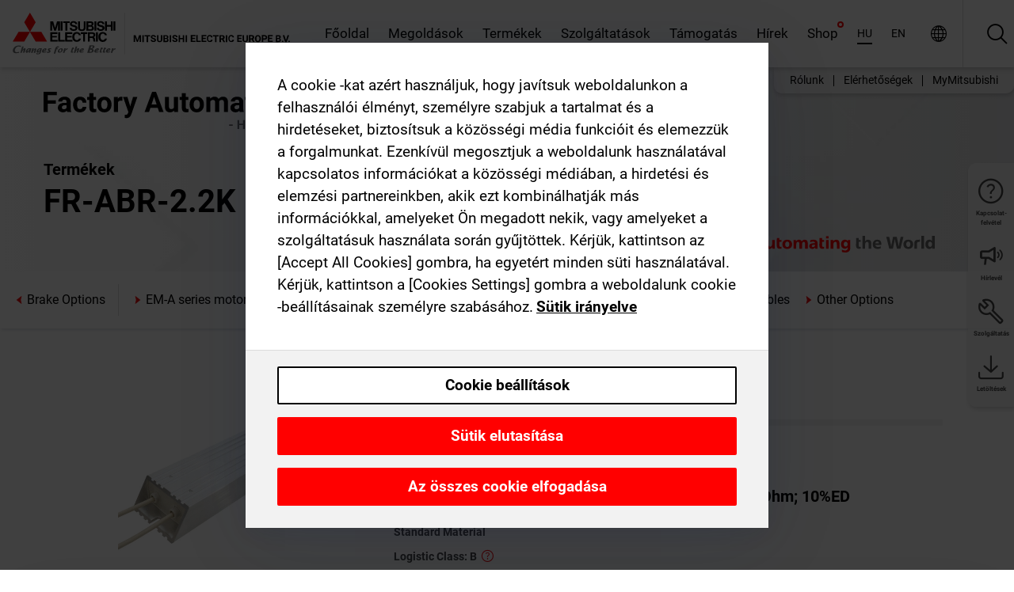

--- FILE ---
content_type: text/html; charset=utf-8
request_url: https://hu.mitsubishielectric.com/fa/products/drv/inv/optionsibrake-resistors-filters-chokes-etc/drive-products-inverters-freqrol-options-brake-resistors-filters-chokes-etc-brake-options/fr-abr-2-2k.html
body_size: 12068
content:
<!DOCTYPE html><html lang="hu"><head><meta charSet="utf-8"/><meta name="viewport" content="width=device-width, initial-scale=1, maximum-scale=1, shrink-to-fit=no"/><meta name="description" content="For an improvement of the brake capacity. For high inertia loads and active loads. Used in combination with a resistor unit."/><link rel="apple-touch-icon" sizes="180x180" href="/fa/_next/static/files/src/images/favicon/apple-touch-icon.a576e94e16661c7486e77fc16ca74afa.png"/><link rel="icon" type="image/png" sizes="32x32" href="/fa/_next/static/files/src/images/favicon/favicon-32x32.78b701aef25d51d878e4878571162938.png"/><link rel="icon" type="image/png" sizes="16x16" href="/fa/_next/static/files/src/images/favicon/favicon-16x16.2e8beea163ac4c258396a70fd1d4b03e.png"/><link rel="shortcut icon" href="/fa/_next/static/files/src/images/favicon/favicon.2fc59d6a311c8314039bf50a4b6cef3a.ico"/><link rel="manifest" href="/fa/_next/static/files/src/images/favicon/site.54961a6d8d02f30f416e4abae904e1ef.webmanifest" crossorigin="use-credentials"/><link rel="mask-icon" href="/fa/_next/static/files/src/images/favicon/safari-pinned-tab.23ac0e0c500b73aec26f41cff45a2b2f.svg" color="#e40520"/><meta name="msapplication-TileColor" content="#ffffff"/><meta name="msapplication-config" content="/fa/_next/static/files/src/images/favicon/browserconfig.3ac082469a9d37ced95b0b9cb788ad07.xml"/><meta name="theme-color" content="#ffffff"/><title>FR-ABR-2.2K</title><link rel="canonical" href="https://hu.mitsubishielectric.com/fa/products/drv/inv/optionsibrake-resistors-filters-chokes-etc/drive-products-inverters-freqrol-options-brake-resistors-filters-chokes-etc-brake-options/fr-abr-2-2k.html"/><link rel="alternate" hrefLang="no" href="https://no.mitsubishielectric.com/fa/products/drv/inv/optionsibrake-resistors-filters-chokes-etc/drive-products-inverters-freqrol-options-brake-resistors-filters-chokes-etc-brake-options/fr-abr-2-2k.html"/><link rel="alternate" hrefLang="en-NO" href="https://no.mitsubishielectric.com/fa/no_en/products/drv/inv/optionsibrake-resistors-filters-chokes-etc/drive-products-inverters-freqrol-options-brake-resistors-filters-chokes-etc-brake-options/fr-abr-2-2k.html"/><link rel="alternate" hrefLang="uk" href="https://ua.mitsubishielectric.com/fa/products/drv/inv/optionsibrake-resistors-filters-chokes-etc/drive-products-inverters-freqrol-options-brake-resistors-filters-chokes-etc-brake-options/fr-abr-2-2k.html"/><link rel="alternate" hrefLang="en-UA" href="https://ua.mitsubishielectric.com/fa/ua_en/products/drv/inv/optionsibrake-resistors-filters-chokes-etc/drive-products-inverters-freqrol-options-brake-resistors-filters-chokes-etc-brake-options/fr-abr-2-2k.html"/><link rel="alternate" hrefLang="sv" href="https://se.mitsubishielectric.com/fa/products/drv/inv/optionsibrake-resistors-filters-chokes-etc/drive-products-inverters-freqrol-options-brake-resistors-filters-chokes-etc-brake-options/fr-abr-2-2k.html"/><link rel="alternate" hrefLang="en-SE" href="https://se.mitsubishielectric.com/fa/se_en/products/drv/inv/optionsibrake-resistors-filters-chokes-etc/drive-products-inverters-freqrol-options-brake-resistors-filters-chokes-etc-brake-options/fr-abr-2-2k.html"/><link rel="alternate" hrefLang="en-IE" href="https://ie.mitsubishielectric.com/fa/products/drv/inv/optionsibrake-resistors-filters-chokes-etc/drive-products-inverters-freqrol-options-brake-resistors-filters-chokes-etc-brake-options/fr-abr-2-2k.html"/><link rel="alternate" hrefLang="en-GB" href="https://gb.mitsubishielectric.com/fa/products/drv/inv/optionsibrake-resistors-filters-chokes-etc/drive-products-inverters-freqrol-options-brake-resistors-filters-chokes-etc-brake-options/fr-abr-2-2k.html"/><link rel="alternate" hrefLang="tr" href="https://tr.mitsubishielectric.com/fa/products/drv/inv/optionsibrake-resistors-filters-chokes-etc/drive-products-inverters-freqrol-options-brake-resistors-filters-chokes-etc-brake-options/fr-abr-2-2k.html"/><link rel="alternate" hrefLang="en-TR" href="https://tr.mitsubishielectric.com/fa/tr_en/products/drv/inv/optionsibrake-resistors-filters-chokes-etc/drive-products-inverters-freqrol-options-brake-resistors-filters-chokes-etc-brake-options/fr-abr-2-2k.html"/><link rel="alternate" hrefLang="bg" href="https://bg.mitsubishielectric.com/fa/products/drv/inv/optionsibrake-resistors-filters-chokes-etc/drive-products-inverters-freqrol-options-brake-resistors-filters-chokes-etc-brake-options/fr-abr-2-2k.html"/><link rel="alternate" hrefLang="ro" href="https://ro.mitsubishielectric.com/fa/products/drv/inv/optionsibrake-resistors-filters-chokes-etc/drive-products-inverters-freqrol-options-brake-resistors-filters-chokes-etc-brake-options/fr-abr-2-2k.html"/><link rel="alternate" hrefLang="sl" href="https://si.mitsubishielectric.com/fa/products/drv/inv/optionsibrake-resistors-filters-chokes-etc/drive-products-inverters-freqrol-options-brake-resistors-filters-chokes-etc-brake-options/fr-abr-2-2k.html"/><link rel="alternate" hrefLang="sk" href="https://sk.mitsubishielectric.com/fa/products/drv/inv/optionsibrake-resistors-filters-chokes-etc/drive-products-inverters-freqrol-options-brake-resistors-filters-chokes-etc-brake-options/fr-abr-2-2k.html"/><link rel="alternate" hrefLang="en-SK" href="https://sk.mitsubishielectric.com/fa/sk_en/products/drv/inv/optionsibrake-resistors-filters-chokes-etc/drive-products-inverters-freqrol-options-brake-resistors-filters-chokes-etc-brake-options/fr-abr-2-2k.html"/><link rel="alternate" hrefLang="cs" href="https://cz.mitsubishielectric.com/fa/products/drv/inv/optionsibrake-resistors-filters-chokes-etc/drive-products-inverters-freqrol-options-brake-resistors-filters-chokes-etc-brake-options/fr-abr-2-2k.html"/><link rel="alternate" hrefLang="en-CZ" href="https://cz.mitsubishielectric.com/fa/cz_en/products/drv/inv/optionsibrake-resistors-filters-chokes-etc/drive-products-inverters-freqrol-options-brake-resistors-filters-chokes-etc-brake-options/fr-abr-2-2k.html"/><link rel="alternate" hrefLang="hu" href="https://hu.mitsubishielectric.com/fa/products/drv/inv/optionsibrake-resistors-filters-chokes-etc/drive-products-inverters-freqrol-options-brake-resistors-filters-chokes-etc-brake-options/fr-abr-2-2k.html"/><link rel="alternate" hrefLang="en-HU" href="https://hu.mitsubishielectric.com/fa/hu_en/products/drv/inv/optionsibrake-resistors-filters-chokes-etc/drive-products-inverters-freqrol-options-brake-resistors-filters-chokes-etc-brake-options/fr-abr-2-2k.html"/><link rel="alternate" hrefLang="pl" href="https://pl.mitsubishielectric.com/fa/products/drv/inv/optionsibrake-resistors-filters-chokes-etc/drive-products-inverters-freqrol-options-brake-resistors-filters-chokes-etc-brake-options/fr-abr-2-2k.html"/><link rel="alternate" hrefLang="en-PL" href="https://pl.mitsubishielectric.com/fa/pl_en/products/drv/inv/optionsibrake-resistors-filters-chokes-etc/drive-products-inverters-freqrol-options-brake-resistors-filters-chokes-etc-brake-options/fr-abr-2-2k.html"/><link rel="alternate" hrefLang="es" href="https://es.mitsubishielectric.com/fa/products/drv/inv/optionsibrake-resistors-filters-chokes-etc/drive-products-inverters-freqrol-options-brake-resistors-filters-chokes-etc-brake-options/fr-abr-2-2k.html"/><link rel="alternate" hrefLang="fr" href="https://fr.mitsubishielectric.com/fa/products/drv/inv/optionsibrake-resistors-filters-chokes-etc/drive-products-inverters-freqrol-options-brake-resistors-filters-chokes-etc-brake-options/fr-abr-2-2k.html"/><link rel="alternate" hrefLang="en-FR" href="https://fr.mitsubishielectric.com/fa/fr_en/products/drv/inv/optionsibrake-resistors-filters-chokes-etc/drive-products-inverters-freqrol-options-brake-resistors-filters-chokes-etc-brake-options/fr-abr-2-2k.html"/><link rel="alternate" hrefLang="it" href="https://it.mitsubishielectric.com/fa/products/drv/inv/optionsibrake-resistors-filters-chokes-etc/drive-products-inverters-freqrol-options-brake-resistors-filters-chokes-etc-brake-options/fr-abr-2-2k.html"/><link rel="alternate" hrefLang="en-IT" href="https://it.mitsubishielectric.com/fa/it_en/products/drv/inv/optionsibrake-resistors-filters-chokes-etc/drive-products-inverters-freqrol-options-brake-resistors-filters-chokes-etc-brake-options/fr-abr-2-2k.html"/><link rel="alternate" hrefLang="nl-BE" href="https://be.mitsubishielectric.com/fa/products/drv/inv/optionsibrake-resistors-filters-chokes-etc/drive-products-inverters-freqrol-options-brake-resistors-filters-chokes-etc-brake-options/fr-abr-2-2k.html"/><link rel="alternate" hrefLang="nl" href="https://nl.mitsubishielectric.com/fa/products/drv/inv/optionsibrake-resistors-filters-chokes-etc/drive-products-inverters-freqrol-options-brake-resistors-filters-chokes-etc-brake-options/fr-abr-2-2k.html"/><link rel="alternate" hrefLang="de" href="https://de.mitsubishielectric.com/fa/products/drv/inv/optionsibrake-resistors-filters-chokes-etc/drive-products-inverters-freqrol-options-brake-resistors-filters-chokes-etc-brake-options/fr-abr-2-2k.html"/><link rel="alternate" hrefLang="en-DE" href="https://de.mitsubishielectric.com/fa/de_en/products/drv/inv/optionsibrake-resistors-filters-chokes-etc/drive-products-inverters-freqrol-options-brake-resistors-filters-chokes-etc-brake-options/fr-abr-2-2k.html"/><link rel="alternate" hrefLang="en" href="https://emea.mitsubishielectric.com/fa/products/drv/inv/optionsibrake-resistors-filters-chokes-etc/drive-products-inverters-freqrol-options-brake-resistors-filters-chokes-etc-brake-options/fr-abr-2-2k.html"/><link rel="alternate" hrefLang="x-default" href="https://emea.mitsubishielectric.com/fa/products/drv/inv/optionsibrake-resistors-filters-chokes-etc/drive-products-inverters-freqrol-options-brake-resistors-filters-chokes-etc-brake-options/fr-abr-2-2k.html"/><meta name="next-head-count" content="46"/><link data-next-font="" rel="preconnect" href="/" crossorigin="anonymous"/><link rel="preload" href="/fa/_next/static/css/ab438926276ecfb7.css" as="style"/><link rel="stylesheet" href="/fa/_next/static/css/ab438926276ecfb7.css" data-n-g=""/><link rel="preload" href="/fa/_next/static/css/7809bb7da834c5e4.css" as="style"/><link rel="stylesheet" href="/fa/_next/static/css/7809bb7da834c5e4.css"/><link rel="preload" href="/fa/_next/static/css/5caab035cf548dcb.css" as="style"/><link rel="stylesheet" href="/fa/_next/static/css/5caab035cf548dcb.css"/><link rel="preload" href="/fa/_next/static/css/36169cc6e70816b8.css" as="style"/><link rel="stylesheet" href="/fa/_next/static/css/36169cc6e70816b8.css"/><link rel="preload" href="/fa/_next/static/css/b03faed2e3a1e386.css" as="style"/><link rel="stylesheet" href="/fa/_next/static/css/b03faed2e3a1e386.css"/><link rel="preload" href="/fa/_next/static/css/4e91afc5fcde397d.css" as="style"/><link rel="stylesheet" href="/fa/_next/static/css/4e91afc5fcde397d.css"/><link rel="preload" href="/fa/_next/static/css/52ff5c062de323c4.css" as="style"/><link rel="stylesheet" href="/fa/_next/static/css/52ff5c062de323c4.css"/><link rel="preload" href="/fa/_next/static/css/51b63c09a4fcbb25.css" as="style"/><link rel="stylesheet" href="/fa/_next/static/css/51b63c09a4fcbb25.css"/><link rel="preload" href="/fa/_next/static/css/2fe377d54ccd8bcc.css" as="style"/><link rel="stylesheet" href="/fa/_next/static/css/2fe377d54ccd8bcc.css"/><link rel="preload" href="/fa/_next/static/css/8b45db3e4b79d76d.css" as="style"/><link rel="stylesheet" href="/fa/_next/static/css/8b45db3e4b79d76d.css"/><link rel="preload" href="/fa/_next/static/css/319b433f6d83b539.css" as="style"/><link rel="stylesheet" href="/fa/_next/static/css/319b433f6d83b539.css"/><link rel="preload" href="/fa/_next/static/css/8d246778fae1cbd3.css" as="style"/><link rel="stylesheet" href="/fa/_next/static/css/8d246778fae1cbd3.css"/><link rel="preload" href="/fa/_next/static/css/6e3d3207063d673d.css" as="style"/><link rel="stylesheet" href="/fa/_next/static/css/6e3d3207063d673d.css"/><noscript data-n-css=""></noscript><script defer="" nomodule="" src="/fa/_next/static/chunks/polyfills-42372ed130431b0a.js"></script><script defer="" src="/fa/_next/static/chunks/9039.ca826586d239fee1.js"></script><script defer="" src="/fa/_next/static/chunks/9876.67a5220944abb404.js"></script><script defer="" src="/fa/_next/static/chunks/i18n-hu.0aa44ed5c0e46223.js"></script><script defer="" src="/fa/_next/static/chunks/9762.b57a9bf4ad2d671b.js"></script><script defer="" src="/fa/_next/static/chunks/4761-0063ed188b43a65f.js"></script><script defer="" src="/fa/_next/static/chunks/851.e8e443f58082611c.js"></script><script defer="" src="/fa/_next/static/chunks/2848.5bee2b4013ed37d3.js"></script><script defer="" src="/fa/_next/static/chunks/9819.4e4f1fb9925ca5a1.js"></script><script defer="" src="/fa/_next/static/chunks/8834-17b125b1bbfb86f3.js"></script><script defer="" src="/fa/_next/static/chunks/5285.e251bc5d5816cb4a.js"></script><script defer="" src="/fa/_next/static/chunks/6711.3c5e5bb629241b8a.js"></script><script defer="" src="/fa/_next/static/chunks/6233.1ded2324f0aad072.js"></script><script defer="" src="/fa/_next/static/chunks/7318.af33bc677d457f62.js"></script><script src="/fa/_next/static/chunks/webpack-5a1a80cbcf7959e3.js" defer=""></script><script src="/fa/_next/static/chunks/framework-978a6051e6d0c57a.js" defer=""></script><script src="/fa/_next/static/chunks/main-01a8f294476b3c7a.js" defer=""></script><script src="/fa/_next/static/chunks/pages/_app-eabe27219992edf6.js" defer=""></script><script src="/fa/_next/static/chunks/pages/products/%5B...path%5D-3056d46192a6e840.js" defer=""></script><script src="/fa/_next/static/wcxOfKzjYsW2foGu_68jV/_buildManifest.js" defer=""></script><script src="/fa/_next/static/wcxOfKzjYsW2foGu_68jV/_ssgManifest.js" defer=""></script></head><body><div class="app-wrapper"><div id="__next"><style>
    #nprogress {
      pointer-events: none;
    }
    #nprogress .bar {
      background: #29D;
      position: fixed;
      z-index: 9999;
      top: 0;
      left: 0;
      width: 100%;
      height: 3px;
    }
    #nprogress .peg {
      display: block;
      position: absolute;
      right: 0px;
      width: 100px;
      height: 100%;
      box-shadow: 0 0 10px #29D, 0 0 5px #29D;
      opacity: 1;
      -webkit-transform: rotate(3deg) translate(0px, -4px);
      -ms-transform: rotate(3deg) translate(0px, -4px);
      transform: rotate(3deg) translate(0px, -4px);
    }
    #nprogress .spinner {
      display: block;
      position: fixed;
      z-index: 1031;
      top: 15px;
      right: 15px;
    }
    #nprogress .spinner-icon {
      width: 18px;
      height: 18px;
      box-sizing: border-box;
      border: solid 2px transparent;
      border-top-color: #29D;
      border-left-color: #29D;
      border-radius: 50%;
      -webkit-animation: nprogresss-spinner 400ms linear infinite;
      animation: nprogress-spinner 400ms linear infinite;
    }
    .nprogress-custom-parent {
      overflow: hidden;
      position: relative;
    }
    .nprogress-custom-parent #nprogress .spinner,
    .nprogress-custom-parent #nprogress .bar {
      position: absolute;
    }
    @-webkit-keyframes nprogress-spinner {
      0% {
        -webkit-transform: rotate(0deg);
      }
      100% {
        -webkit-transform: rotate(360deg);
      }
    }
    @keyframes nprogress-spinner {
      0% {
        transform: rotate(0deg);
      }
      100% {
        transform: rotate(360deg);
      }
    }
  </style><div class="Header_root__pzmj4"><div class="headroom-wrapper"><div class="headroom headroom--unfixed"><div class="Header_headerWrapper__DekL_"><div class="Header_header__WnKkU"><div class="Grid_containerFluidLg__zRTdk"><div class="Header_top__0s1Xl"><a rel="follow" class="Logo_root__QbgAT" href="https://hu.mitsubishielectric.com/fa"><img class="Logo_logo__qW1eN" src="/fa/_next/static/files/src/images/theme/mefa/logo/logo-europe.156c24cd4cf95dc2ee1aa4f85f38cab0.svg" alt="MITSUBISHI ELECTRIC Changes for the Better"/></a><div class="Header_navWrapper__ySc6C Header_desktop__JZ5s_"><div class="MainNavigation_root__KGiMA Header_mainNavigation__YuL_M"></div></div><div class="Header_topAside__8CrKi"><a class="IconLink_root___zYZ3 Header_link__x2oft Header_desktop__JZ5s_" rel="follow noopener noreferrer " href="https://www.mitsubishielectric.com/fa/worldwide/index.html" target="popup"><span class="IconLink_icon__epuhu Header_link--icon__FXSJK icon-global"></span><span class="IconLink_iconRight__ElcD5 Header_link--iconRight__cHMZM icon-blank"></span></a><span class="Header_linkWrapper__dub_r Header_desktop__JZ5s_"><a class="IconLink_root___zYZ3 Header_linkSearch__5e0ZV" rel="follow noopener noreferrer "><span class="IconLink_icon__epuhu Header_linkSearch--icon__bmubY icon-search"></span></a><div class="Search_root__5pOaT Search_isCustom__R1uVW"><div class="Search_fieldWrapper__4XmwP"><div class="Search_fieldWrapperContent__YWu_g"><a class="Search_showAdvancedSearchLink__nTAoW BasicLink_isStyless__0CAHH" rel="follow noopener noreferrer " href="https://hu.mitsubishielectric.com/fa/advanced-search?q="><span class="Search_fieldIcon__rRCsr icon-search"></span></a></div></div><div class=""><div></div></div></div></span><div class="Header_triggersWrap__7hFWw Header_phone__zj2yS"><a class="IconLink_root___zYZ3 Header_link__x2oft" rel="follow noopener noreferrer "><span class="IconLink_icon__epuhu Header_link--icon__FXSJK icon-menu"></span></a></div></div></div></div><div class="Header_floatingMenus__IL4PM Header_desktop__JZ5s_"><div class="HeaderLinks_root__4EjxV Header_floatingMenu__BrMSb"><a class="HeaderLinks_link__0Biow HeaderLinks_phone__CSCD6" rel="follow noopener noreferrer " href="https://www.mitsubishielectric.com/fa/worldwide/index.html" target="_blank"><button class="Button_root__PfW0G HeaderLinks_btn__8LBuH Button_link__99QS3"><span class="Button_label___b9zT"><span>Helyszínek világszerte</span></span></button><span class="HeaderLinks_icon__xl0Rj icon-external HeaderLinks_externalIcon__AznLw"></span></a><a class="Subheader_link__G6ZZ_" rel="follow noopener noreferrer "><button disabled="" class="Button_root__PfW0G Subheader_btn__WJO6c Button_link__99QS3 Button_is-disabled__ML_N2 Subheader_btn--is-disabled__IY7JT"><span class="Button_label___b9zT"><span>MyMitsubishi</span></span></button></a></div></div></div><div class="Header_menuCollapsible__O_D04"><div class="MainNavigation_root__KGiMA MainNavigation_isBlock__3KsSU"></div></div></div></div></div></div><div><div class="PageMainTeaser_root__t9v9D Content_teaser___1bS2 PageMainTeaser_third__ftP0k PageMainTeaser_hasAutomatingTheWorld__T2uDz"><span class="LazyImage_imageWrapper__KC5Sz PageMainTeaser_imageWrapper__yVzAP LazyImage_imageAbsolute__bdoNy"><span class="LazyImage_imageElement__JKU7j"></span><noscript><img class="LazyImage_imageElement__JKU7j" src="/fa/_next/static/files/src/images/tiers/Products-background-3rd-tier.be581767a2fbff7cf5c8cbecab047847.jpg"/></noscript></span><div class="PageMainTeaser_content__MC_iv"><div class="PageMainTeaser_faLogo__Y9ZXR"><img src="/fa/_next/static/files/src/images/theme/mefa/logo/fa_logo_hungary.4708b83476e3422deedcc6433129f00d.svg" alt="Factory Automation" class="PageMainTeaser_faLogo__Y9ZXR"/></div><div class="PageMainTeaser_titleArea__BdS5X"><div class="PageMainTeaser_mainTitle__BCNL6">FREQROL frekvenciaváltók</div><h1 class="PageMainTeaser_subTitle__i8bRR">FR-ABR-2.2K</h1></div><img src="/fa/_next/static/files/src/images/theme/mefa/logo/atw.274bd77a24f3b3a3d550ebfc3a736bba.svg" alt="Automating the World" class="PageMainTeaser_atwLogo__Ly1sP"/></div></div><div class="Content_pageNav__GD4_w"><div class="SidebarNavigation_root__4_J9f"><div class="SidebarNavigation_container__0G3P9 Grid_containerFluidLg__zRTdk"><div class="SidebarNavigation_content__jUW4Q"><div class="SidebarNavigation_header__NWpvP"><span style="display:contents"><a class="IconLink_root___zYZ3 SidebarNavigation_navLink__IydTR" rel="follow noopener noreferrer " href="https://hu.mitsubishielectric.com/fa/products/drv/inv/optionsibrake-resistors-filters-chokes-etc/drive-products-inverters-freqrol-options-brake-resistors-filters-chokes-etc-brake-options"><span class="IconLink_icon__epuhu icon-navigation_condensed_left"></span><span>Brake Options</span></a></span></div><ul class="SidebarNavigation_nav__KaPOO"><li class="SidebarNavigation_navItem__U6wv6"><span style="display:contents"><a class="IconLink_root___zYZ3 SidebarNavigation_navLink__IydTR" rel="follow noopener noreferrer " href="https://hu.mitsubishielectric.com/fa/products/drv/inv/optionsibrake-resistors-filters-chokes-etc/motors-em-a-series"><span class="IconLink_icon__epuhu icon-navigation_condensed_right"></span><span class="IconLink_label__ZVIm8">EM-A series motors</span></a></span></li><li class="SidebarNavigation_navItem__U6wv6"><span style="display:contents"><a class="IconLink_root___zYZ3 SidebarNavigation_navLink__IydTR" rel="follow noopener noreferrer " href="https://hu.mitsubishielectric.com/fa/products/drv/inv/optionsibrake-resistors-filters-chokes-etc/filters"><span class="IconLink_icon__epuhu icon-navigation_condensed_right"></span><span class="IconLink_label__ZVIm8">Filters</span></a></span></li><li class="SidebarNavigation_navItem__U6wv6"><span style="display:contents"><a class="IconLink_root___zYZ3 SidebarNavigation_navLink__IydTR" rel="follow noopener noreferrer " href="https://hu.mitsubishielectric.com/fa/products/drv/inv/optionsibrake-resistors-filters-chokes-etc/drive-products-inverters-freqrol-options-brake-resistors-filters-chokes-etc-internal-option"><span class="IconLink_icon__epuhu icon-navigation_condensed_right"></span><span class="IconLink_label__ZVIm8">Internal Options</span></a></span></li><li class="SidebarNavigation_navItem__U6wv6"><span style="display:contents"><a class="IconLink_root___zYZ3 SidebarNavigation_navLink__IydTR" rel="follow noopener noreferrer " href="https://hu.mitsubishielectric.com/fa/products/drv/inv/optionsibrake-resistors-filters-chokes-etc/drive-products-inverters-freqrol-options-brake-resistors-filters-chokes-etc-external-options"><span class="IconLink_icon__epuhu icon-navigation_condensed_right"></span><span class="IconLink_label__ZVIm8">External Options</span></a></span></li><li class="SidebarNavigation_navItem__U6wv6"><span style="display:contents"><a class="IconLink_root___zYZ3 SidebarNavigation_navLink__IydTR" rel="follow noopener noreferrer " href="https://hu.mitsubishielectric.com/fa/products/drv/inv/optionsibrake-resistors-filters-chokes-etc/chokes"><span class="IconLink_icon__epuhu icon-navigation_condensed_right"></span><span class="IconLink_label__ZVIm8">Chokes</span></a></span></li><li class="SidebarNavigation_navItem__U6wv6"><span style="display:contents"><a class="IconLink_root___zYZ3 SidebarNavigation_navLink__IydTR IconLink_link--isActive__8_Ek1 SidebarNavigation_navLink--link--isActive__2g4tM" rel="follow noopener noreferrer " href="https://hu.mitsubishielectric.com/fa/products/drv/inv/optionsibrake-resistors-filters-chokes-etc/drive-products-inverters-freqrol-options-brake-resistors-filters-chokes-etc-brake-options"><span class="IconLink_icon__epuhu icon-navigation_condensed_right"></span><span class="IconLink_label__ZVIm8">Brake Options</span></a></span></li><li class="SidebarNavigation_navItem__U6wv6"><span style="display:contents"><a class="IconLink_root___zYZ3 SidebarNavigation_navLink__IydTR" rel="follow noopener noreferrer " href="https://hu.mitsubishielectric.com/fa/products/drv/inv/optionsibrake-resistors-filters-chokes-etc/drive-products-inverters-freqrol-options-brake-resistors-filters-chokes-etc-cables"><span class="IconLink_icon__epuhu icon-navigation_condensed_right"></span><span class="IconLink_label__ZVIm8">Cables</span></a></span></li><li class="SidebarNavigation_navItem__U6wv6"><span style="display:contents"><a class="IconLink_root___zYZ3 SidebarNavigation_navLink__IydTR" rel="follow noopener noreferrer " href="https://hu.mitsubishielectric.com/fa/products/drv/inv/optionsibrake-resistors-filters-chokes-etc/drive-products-inverters-freqrol-options-brake-resistors-filters-chokes-etc-other-options"><span class="IconLink_icon__epuhu icon-navigation_condensed_right"></span><span class="IconLink_label__ZVIm8">Other Options</span></a></span></li></ul></div></div></div></div><div class="Content_container__7GVkA Grid_containerFluidLg__zRTdk"><div class="Content_cols__TZMBM"><div class="Content_nav__a5JlZ"></div><div class="Content_main__yCJUN"><div class="LoadingAnimation_root__4YuiU"><div class="LoadingAnimation_content__QRPsp"><img src="/fa/_next/static/files/src/images/animation/loading-robot-hand.6ea907a67299ad5829899eb0c24c34b6.gif" class="LoadingAnimation_gif__ImD_w LoadingAnimation_gif-medium__LNo2h" alt=""/><span class="LoadingAnimation_label__vIQCR LoadingAnimation_label-medium__3IXMC">Betöltés...</span></div></div></div></div><div class="Content_aside__SGr8u"><div class="FloatingSidebar_root__VE_X0"><div class="FloatingSidebarNavigation_root__hnt95"><div class="FloatingSidebarNavigation_menu__3Ojsk"><ul class="FloatingSidebarNavigation_nav__Tc9ac"><li class="FloatingSidebarNavigation_navItem__bRe87"><a class="IconLink_root___zYZ3 FloatingSidebarNavigation_navLink__blKCT" rel="follow noopener noreferrer " href="https://hu.mitsubishielectric.com/fa/service"><span class="IconLink_icon__epuhu FloatingSidebarNavigation_navLink--icon__dNjSi icon-tool"></span><span class="IconLink_label__ZVIm8 FloatingSidebarNavigation_navLink--label__SOBtC">Szolgáltatás</span></a></li><li class="FloatingSidebarNavigation_navItem__bRe87"><a class="IconLink_root___zYZ3 FloatingSidebarNavigation_navLink__blKCT" rel="follow noopener noreferrer " href="https://hu.mitsubishielectric.com/fa/advanced-search?ct=document&amp;sb=date"><span class="IconLink_icon__epuhu FloatingSidebarNavigation_navLink--icon__dNjSi icon-download"></span><span class="IconLink_label__ZVIm8 FloatingSidebarNavigation_navLink--label__SOBtC">Letöltések</span></a></li></ul></div></div></div></div><div class="BackToTopButton_root__XrELz BackToTopButton_hidden__AbOqJ"><button type="button" class="Button_root__PfW0G BackToTopButton_button__G_GWl Button_black__u0oxO"><span class="Button_icon__x31Nw BackToTopButton_button--icon__LghVg icon-chevron-up" aria-hidden="true"></span></button></div></div></div><div class="Footer_root__9thnv"><div class="Footer_breadcrumbs__Cp3SD"><div class="Footer_container__Lyq6N Grid_containerFluidLg__zRTdk"><div class="Breadcrumbs_root__8Q1M5"><ul class="Breadcrumbs_list__G9w2Y"><li class="Breadcrumbs_listItem__gjm_y"><span style="display:contents"><a class="Breadcrumbs_link__Ty0Lq" rel="follow noopener noreferrer " href="https://hu.mitsubishielectric.com/fa/products/drv">Hajtástechnika</a></span></li><li class="Breadcrumbs_listItem__gjm_y"><span style="display:contents"><a class="Breadcrumbs_link__Ty0Lq" rel="follow noopener noreferrer " href="https://hu.mitsubishielectric.com/fa/products/drv/inv">FREQROL frekvenciaváltók</a></span></li><li class="Breadcrumbs_listItem__gjm_y"><span style="display:contents"><a class="Breadcrumbs_link__Ty0Lq" rel="follow noopener noreferrer " href="https://hu.mitsubishielectric.com/fa/products/drv/inv/optionsibrake-resistors-filters-chokes-etc">Opcionális elemek(Fékellenállások, szűrők, fojtók stb.)</a></span></li><li class="Breadcrumbs_listItem__gjm_y"><span style="display:contents"><a class="Breadcrumbs_link__Ty0Lq" rel="follow noopener noreferrer " href="https://hu.mitsubishielectric.com/fa/products/drv/inv/optionsibrake-resistors-filters-chokes-etc/drive-products-inverters-freqrol-options-brake-resistors-filters-chokes-etc-brake-options">Brake Options</a></span></li><li class="Breadcrumbs_listItem__gjm_y"><span class="Breadcrumbs_active__ZhcEo">FR-ABR-2.2K</span></li></ul></div></div></div><div class="Footer_footer__WZb4K"><div class="Footer_containerMain__gMjns Grid_containerFluidLg__zRTdk"><div class="Footer_content__Xp_oM"><ul class="Footer_nav__WNpOs"></ul><div class="Footer_copyright__WazQd"><span></span></div></div></div></div></div></div></div><script id="__NEXT_DATA__" type="application/json">{"props":{"pageProps":{"baseUrl":"/products","categoryUrl":"/drv/inv/optionsibrake-resistors-filters-chokes-etc/drive-products-inverters-freqrol-options-brake-resistors-filters-chokes-etc-brake-options","params":{"$baseName":"fr-abr-2-2k"},"url":"/drv/inv/optionsibrake-resistors-filters-chokes-etc/drive-products-inverters-freqrol-options-brake-resistors-filters-chokes-etc-brake-options/fr-abr-2-2k.html","categoryDataResult":{"productCategoryByUrl":{"__typename":"ProductCategory","id":"bltf4ff4d9406a0e773","title":"Brake Options","additionalTitle":"","descriptionHeader":null,"description":"For an improvement of the brake capacity. For high inertia loads and active loads. Used in combination with a resistor unit.","url":"/drv/inv/optionsibrake-resistors-filters-chokes-etc/drive-products-inverters-freqrol-options-brake-resistors-filters-chokes-etc-brake-options","isFinal":true,"isGeneral":false,"isTeaserOnly":false,"isInheritedTeaserOnly":false,"showSideNavigation":true,"showThirdLevelSubCategories":true,"showTeaserDescription":null,"collapsibleType":"","maxNumberOfLines":1,"showAnchorLinks":false,"contentCollapsed":false,"overrideCollapsibleTitle":null,"content":null,"image":{"__typename":"Image","url":"https://eu-images.contentstack.com/v3/assets/blt5412ff9af9aef77f/blt728eb5419c57d236/624ece2b8ba6590a0ee92923/Brake_Options_for_EMEA.jpg.png?auto=webp\u0026quality=100\u0026format=jpg\u0026disable=upscale","title":"INV_Brake Options"},"subNavigation":[],"generalCategoryNavigation":[],"parentPath":[{"__typename":"ProductCategoryNavigationData","id":"blt98bbc72acbb0072a","title":"Hajtástechnika","url":"/drv","productCategoryGroups":[{"__typename":"ProductCategoryGroupNavigationData","id":"blt6199ab2fd6365e22","image":null,"elements":[{"__typename":"ProductCategory","id":"blt77b1eed9c77f4f4e","title":"MELSERVO AC-szervoerősítők","type":"product_category","url":"/drv/servo","isInheritedTeaserOnly":false,"isTeaserOnly":false,"isGeneral":false},{"__typename":"ProductCategory","id":"blt86d14ec8424cddc2","title":"FREQROL frekvenciaváltók","type":"product_category","url":"/drv/inv","isInheritedTeaserOnly":false,"isTeaserOnly":false,"isGeneral":false},{"__typename":"ProductCategory","id":"bltbabe488de4636fa7","title":"Electromagnetic clutch/brake","type":"product_category","url":"/drv/electromagnetic-clutch/brake","isInheritedTeaserOnly":false,"isTeaserOnly":false,"isGeneral":false},{"__typename":"ProductCategory","id":"blt881f87bfbbf1e9f9","title":"Tension Controller","type":"product_category","url":"/drv/tension-controller","isInheritedTeaserOnly":false,"isTeaserOnly":false,"isGeneral":false}],"description":null,"showElementImage":true,"showElementDescription":true,"showMainLinkOnly":false,"elementAreTeasersOnly":false}],"subNavigation":[],"generalCategoryNavigation":[]},{"__typename":"ProductCategoryNavigationData","id":"blt86d14ec8424cddc2","title":"FREQROL frekvenciaváltók","url":"/drv/inv","productCategoryGroups":[{"__typename":"ProductCategoryGroupNavigationData","id":"bltbffb8af7e14013fd","image":null,"elements":[{"__typename":"ProductCategory","id":"blt479a01472748f48e","title":"FR-A sorozat","type":"product_category","url":"/drv/inv/fr_a800","isInheritedTeaserOnly":false,"isTeaserOnly":false,"isGeneral":false},{"__typename":"ProductCategory","id":"blt0cacb30a7b196686","title":"FR-A800 Plus sorozat","type":"product_category","url":"/drv/inv/fr_a800_plus","isInheritedTeaserOnly":false,"isTeaserOnly":false,"isGeneral":false},{"__typename":"ProductCategory","id":"bltdd92b9669c51e0af","title":"FR-F800 sorozat","type":"product_category","url":"/drv/inv/fr_f800","isInheritedTeaserOnly":false,"isTeaserOnly":false,"isGeneral":false},{"__typename":"ProductCategory","id":"blta317e3da96e2b843","title":"FR-E800 sorozat","type":"product_category","url":"/drv/inv/fr_e800","isInheritedTeaserOnly":false,"isTeaserOnly":false,"isGeneral":false},{"__typename":"ProductCategory","id":"bltf5e6915730d396f3","title":"FR-D sorozat","type":"product_category","url":"/drv/inv/frd-series","isInheritedTeaserOnly":false,"isTeaserOnly":false,"isGeneral":false},{"__typename":"ProductCategory","id":"blt42d580add7384686","title":"FR-CS80 sorozat","type":"product_category","url":"/drv/inv/fr_cs","isInheritedTeaserOnly":false,"isTeaserOnly":false,"isGeneral":false},{"__typename":"ProductCategory","id":"blt4e5e7de3d077ae7d","title":"Többfunkciós visszatápláló modul","type":"product_category","url":"/drv/inv/conv","isInheritedTeaserOnly":false,"isTeaserOnly":false,"isGeneral":false},{"__typename":"ProductCategory","id":"blt3f2b86acda0e52af","title":"Konfigurációs szoftver","type":"product_category","url":"/drv/inv/fr_configurator","isInheritedTeaserOnly":false,"isTeaserOnly":false,"isGeneral":false},{"__typename":"ProductCategory","id":"bltc258d37db8af46a3","title":"Opcionális elemek(Fékellenállások, szűrők, fojtók stb.)","type":"product_category","url":"/drv/inv/optionsibrake-resistors-filters-chokes-etc","isInheritedTeaserOnly":false,"isTeaserOnly":false,"isGeneral":false}],"description":null,"showElementImage":true,"showElementDescription":true,"showMainLinkOnly":true,"elementAreTeasersOnly":false},{"__typename":"ProductCategoryGroupNavigationData","id":"blt12eea353b1909a47","image":null,"elements":[{"__typename":"ProductCategory","id":"blt9db0b56b84f89c4f","title":"FR Configurator2","type":"product_category","url":"/drv/inv/fr_configurator/fr-configurator2","isInheritedTeaserOnly":false,"isTeaserOnly":false,"isGeneral":false},{"__typename":"ProductCategory","id":"bltdad52a80d465d147","title":"FR Configurator Mobile","type":"product_category","url":"/drv/inv/fr_configurator/fr-configurator-mobile","isInheritedTeaserOnly":false,"isTeaserOnly":false,"isGeneral":false}],"description":null,"showElementImage":true,"showElementDescription":true,"showMainLinkOnly":false,"elementAreTeasersOnly":true},{"__typename":"ProductCategoryGroupNavigationData","id":"bltf05a0b89d5016cea","image":null,"elements":[{"__typename":"ProductCategory","id":"bltb1aca5cb89f1cc40","title":"All Inverters","type":"product_category","url":"/drv/inv/allinverters","isInheritedTeaserOnly":false,"isTeaserOnly":false,"isGeneral":true},{"__typename":"ProductCategory","id":"blt1821daf1d4726057","title":"All Regenerative Converters","type":"product_category","url":"/drv/inv/allregenerativeconverters","isInheritedTeaserOnly":false,"isTeaserOnly":false,"isGeneral":true},{"__typename":"ProductCategory","id":"blte67f7efb4642121f","title":"All Accessories","type":"product_category","url":"/drv/inv/allaccessories","isInheritedTeaserOnly":false,"isTeaserOnly":false,"isGeneral":true},{"__typename":"ProductCategory","id":"blt94d15cbbbb1a4b21","title":"All Software","type":"product_category","url":"/drv/inv/allsoftware","isInheritedTeaserOnly":false,"isTeaserOnly":false,"isGeneral":true}],"description":null,"showElementImage":false,"showElementDescription":false,"showMainLinkOnly":true,"elementAreTeasersOnly":false},{"__typename":"ProductCategoryGroupNavigationData","id":"bltf4c383133dab2466","image":null,"elements":[],"description":null,"showElementImage":false,"showElementDescription":false,"showMainLinkOnly":false,"elementAreTeasersOnly":false}],"subNavigation":[],"generalCategoryNavigation":[]},{"__typename":"ProductCategoryNavigationData","id":"bltc258d37db8af46a3","title":"Opcionális elemek(Fékellenállások, szűrők, fojtók stb.)","url":"/drv/inv/optionsibrake-resistors-filters-chokes-etc","productCategoryGroups":[{"__typename":"ProductCategoryGroupNavigationData","id":"blt8464781b8a9df261","image":null,"elements":[{"__typename":"ProductCategory","id":"blt847035967a15822c","title":"EM-A series motors","type":"product_category","url":"/drv/inv/optionsibrake-resistors-filters-chokes-etc/motors-em-a-series","isInheritedTeaserOnly":false,"isTeaserOnly":false,"isGeneral":false},{"__typename":"ProductCategory","id":"blt20e414d9f6ffc819","title":"Filters","type":"product_category","url":"/drv/inv/optionsibrake-resistors-filters-chokes-etc/filters","isInheritedTeaserOnly":false,"isTeaserOnly":false,"isGeneral":false},{"__typename":"ProductCategory","id":"blt60935dfdb52307b6","title":"Internal Options","type":"product_category","url":"/drv/inv/optionsibrake-resistors-filters-chokes-etc/drive-products-inverters-freqrol-options-brake-resistors-filters-chokes-etc-internal-option","isInheritedTeaserOnly":false,"isTeaserOnly":false,"isGeneral":false},{"__typename":"ProductCategory","id":"bltc409a0454705abd7","title":"External Options","type":"product_category","url":"/drv/inv/optionsibrake-resistors-filters-chokes-etc/drive-products-inverters-freqrol-options-brake-resistors-filters-chokes-etc-external-options","isInheritedTeaserOnly":false,"isTeaserOnly":false,"isGeneral":false},{"__typename":"ProductCategory","id":"blt724060350a6a9e4c","title":"Chokes","type":"product_category","url":"/drv/inv/optionsibrake-resistors-filters-chokes-etc/chokes","isInheritedTeaserOnly":false,"isTeaserOnly":false,"isGeneral":false},{"__typename":"ProductCategory","id":"bltf4ff4d9406a0e773","title":"Brake Options","type":"product_category","url":"/drv/inv/optionsibrake-resistors-filters-chokes-etc/drive-products-inverters-freqrol-options-brake-resistors-filters-chokes-etc-brake-options","isInheritedTeaserOnly":false,"isTeaserOnly":false,"isGeneral":false},{"__typename":"ProductCategory","id":"bltbd478bc199cab2b8","title":"Cables","type":"product_category","url":"/drv/inv/optionsibrake-resistors-filters-chokes-etc/drive-products-inverters-freqrol-options-brake-resistors-filters-chokes-etc-cables","isInheritedTeaserOnly":false,"isTeaserOnly":false,"isGeneral":false},{"__typename":"ProductCategory","id":"blt4c84feda620260d1","title":"Other Options","type":"product_category","url":"/drv/inv/optionsibrake-resistors-filters-chokes-etc/drive-products-inverters-freqrol-options-brake-resistors-filters-chokes-etc-other-options","isInheritedTeaserOnly":false,"isTeaserOnly":false,"isGeneral":false}],"description":null,"showElementImage":true,"showElementDescription":true,"showMainLinkOnly":false,"elementAreTeasersOnly":false},{"__typename":"ProductCategoryGroupNavigationData","id":"blt12eea353b1909a47","image":null,"elements":[{"__typename":"ProductCategory","id":"blt9db0b56b84f89c4f","title":"FR Configurator2","type":"product_category","url":"/drv/inv/fr_configurator/fr-configurator2","isInheritedTeaserOnly":false,"isTeaserOnly":false,"isGeneral":false},{"__typename":"ProductCategory","id":"bltdad52a80d465d147","title":"FR Configurator Mobile","type":"product_category","url":"/drv/inv/fr_configurator/fr-configurator-mobile","isInheritedTeaserOnly":false,"isTeaserOnly":false,"isGeneral":false}],"description":null,"showElementImage":true,"showElementDescription":true,"showMainLinkOnly":false,"elementAreTeasersOnly":true},{"__typename":"ProductCategoryGroupNavigationData","id":"bltdd19c8248e3f2de9","image":null,"elements":[],"description":null,"showElementImage":false,"showElementDescription":false,"showMainLinkOnly":false,"elementAreTeasersOnly":false}],"subNavigation":[],"generalCategoryNavigation":[]}],"seo":{"__typename":"Seo","title":"Brake Options","description":"For an improvement of the brake capacity. For high inertia loads and active loads. Used in combination with a resistor unit.","portalName":"Hungary","fallbackTitle":"Brake Options"},"menus":[],"pageMainTeaser":null,"fallbackPageMainTeaser":null,"overviewTeaser":null,"catchphraseTeaser":null,"categoryGroups":[]}},"productDataResult":{"productByUrl":{"__typename":"Product","id":"blt0814a899b487d34c","title":"FR-ABR-2.2K","additionalTitle":null,"shortDescription":"External High-Duty Brake Resistor; 2,2kW; 230V; 60 Ohm; 10%ED","additionalDescription":null,"hasRelatedDocuments":true,"published":"2026-01-12T19:04:54.774Z","created":"2025-09-10T14:56:16.920Z","version":16,"slug":"fr-abr-2-2k","code":"46787","url":"/fr-abr-2-2k","price":null,"materialGroup":"10.STANDARD.ITEM","meeMemoText":null,"logisticClass":"B","materialType":"ZHWA","boostInSearch":false,"consumptionl3m":23,"meta":[{"__typename":"Meta","key":"ABCIndicator","value":"\"B\""},{"__typename":"Meta","key":"materialType","value":"\"ZHWA\""},{"__typename":"Meta","key":"extMatGroupLangKey","value":"\"10.STANDARD.ITEM\""},{"__typename":"Meta","key":"listPrices","value":"[{\"catalog\":\"FA_IA_0410_01_10\",\"listPrices\":[{\"currencyIso\":\"EUR\",\"customerListPrice\":\"EB\",\"formattedValue\":\"€ 47,30\",\"priceType\":\"BUY\",\"value\":47.3},{\"currencyIso\":\"EUR\",\"customerListPrice\":\"EG\",\"formattedValue\":\"€ 45,54\",\"priceType\":\"BUY\",\"value\":45.54},{\"currencyIso\":\"NOK\",\"customerListPrice\":\"EO\",\"formattedValue\":\"NOK546.00\",\"priceType\":\"BUY\",\"value\":546},{\"currencyIso\":\"SEK\",\"customerListPrice\":\"ES\",\"formattedValue\":\"SEK394.00\",\"priceType\":\"BUY\",\"value\":394},{\"currencyIso\":\"EUR\",\"formattedValue\":\"€ 41,77\",\"priceType\":\"BUY\",\"value\":41.77},{\"currencyIso\":\"GBP\",\"formattedValue\":\"£36.45\",\"priceType\":\"BUY\",\"value\":36.45}]},{\"catalog\":\"FA_IA_0210_01_10\",\"listPrices\":[{\"currencyIso\":\"EUR\",\"formattedValue\":\"€ 61,25\",\"priceType\":\"BUY\",\"value\":61.25}]},{\"catalog\":\"FA_IA_0310_01_10\",\"listPrices\":[{\"currencyIso\":\"GBP\",\"formattedValue\":\"£48.00\",\"priceType\":\"BUY\",\"value\":48}]},{\"catalog\":\"FA_IA_0510_01_10\",\"listPrices\":[{\"currencyIso\":\"EUR\",\"customerListPrice\":\"G1\",\"formattedValue\":\"€16.02\",\"priceType\":\"BUY\",\"value\":16.02},{\"currencyIso\":\"EUR\",\"customerListPrice\":\"G3\",\"formattedValue\":\"€18.41\",\"priceType\":\"BUY\",\"value\":18.41},{\"currencyIso\":\"GBP\",\"customerListPrice\":\"G4\",\"formattedValue\":\"£13.28\",\"priceType\":\"BUY\",\"value\":13.28},{\"currencyIso\":\"RUB\",\"customerListPrice\":\"G9\",\"formattedValue\":\"₽1,415.33\",\"priceType\":\"BUY\",\"value\":1415.33}]},{\"catalog\":\"FA_IA_0610_01_10\",\"listPrices\":[{\"currencyIso\":\"EUR\",\"customerListPrice\":\"I0\",\"formattedValue\":\"€58.40\",\"priceType\":\"BUY\",\"value\":58.4},{\"currencyIso\":\"EUR\",\"formattedValue\":\"€58.40\",\"priceType\":\"BUY\",\"value\":58.4}]},{\"catalog\":\"FA_IA_0910_01_10\",\"listPrices\":[{\"currencyIso\":\"EUR\",\"customerListPrice\":\"EE\",\"formattedValue\":\"€42.30\",\"priceType\":\"BUY\",\"value\":42.3},{\"currencyIso\":\"GBP\",\"customerListPrice\":\"EF\",\"formattedValue\":\"£34.24\",\"priceType\":\"BUY\",\"value\":34.24}]},{\"catalog\":\"FA_IA_1100_01_10\",\"listPrices\":[{\"currencyIso\":\"EUR\",\"formattedValue\":\"€ 59,27\",\"priceType\":\"BUY\",\"value\":59.27}]},{\"catalog\":\"FA_IA_1510_01_10\",\"listPrices\":[{\"currencyIso\":\"EUR\",\"customerListPrice\":\"EB\",\"formattedValue\":\"€ 47,30\",\"priceType\":\"BUY\",\"value\":47.3},{\"currencyIso\":\"SEK\",\"customerListPrice\":\"ES\",\"formattedValue\":\"SEK546.00\",\"priceType\":\"BUY\",\"value\":546}]},{\"catalog\":\"FA_IA_1710_01_10\",\"listPrices\":[{\"currencyIso\":\"CZK\",\"customerListPrice\":\"PE\",\"formattedValue\":\"Kč1,242.23\",\"priceType\":\"BUY\",\"value\":1242.23},{\"currencyIso\":\"EUR\",\"customerListPrice\":\"PE\",\"formattedValue\":\"€48.27\",\"priceType\":\"BUY\",\"value\":48.27},{\"currencyIso\":\"EUR\",\"customerListPrice\":\"PF\",\"formattedValue\":\"€48.27\",\"priceType\":\"BUY\",\"value\":48.27}]}]"}],"catalogs":["FA_IA_0410_01_10","FA_IA_0410_01_10_EUR_EB","FA_IA_0410_01_10_EUR_EG","FA_IA_0410_01_10_NOK_EO","FA_IA_0410_01_10_SEK_ES","FA_IA_0410_01_10_EUR","FA_IA_0410_01_10_GBP","FA_IA_0210_01_10","FA_IA_0210_01_10_EUR","FA_IA_0310_01_10","FA_IA_0310_01_10_GBP","FA_IA_0510_01_10","FA_IA_0510_01_10_EUR_G1","FA_IA_0510_01_10_EUR_G3","FA_IA_0510_01_10_GBP_G4","FA_IA_0510_01_10_RUB_G9","FA_IA_0610_01_10","FA_IA_0610_01_10_EUR_I0","FA_IA_0610_01_10_EUR","FA_IA_0910_01_10","FA_IA_0910_01_10_EUR_EE","FA_IA_0910_01_10_GBP_EF","FA_IA_1100_01_10","FA_IA_1100_01_10_EUR","FA_IA_1510_01_10","FA_IA_1510_01_10_EUR_EB","FA_IA_1510_01_10_SEK_ES","FA_IA_1710_01_10","FA_IA_1710_01_10_CZK_PE","FA_IA_1710_01_10_EUR_PE","FA_IA_1710_01_10_EUR_PF"],"hasGeneralCatalog":true,"keywords":"","eshopLink":{"__typename":"Link","title":"","url":"/Catalogue/Inverter/Options/Brake-Option/FR-ABR-2-2K/p/000000000000046787"},"seo":{"__typename":"Seo","title":"FR-ABR-2.2K","description":null,"portalName":"Hungary","fallbackTitle":"FR-ABR-2.2K"},"industries":[],"categoryPath":[{"__typename":"ProductCategoryNavigationData","id":"blt98bbc72acbb0072a","title":"Hajtástechnika","url":"/drv","warrantyIsApplicable":false,"level":0,"parentId":null},{"__typename":"ProductCategoryNavigationData","id":"blt86d14ec8424cddc2","title":"FREQROL frekvenciaváltók","url":"/drv/inv","warrantyIsApplicable":false,"level":1,"parentId":"blt98bbc72acbb0072a"},{"__typename":"ProductCategoryNavigationData","id":"bltc258d37db8af46a3","title":"Opcionális elemek(Fékellenállások, szűrők, fojtók stb.)","url":"/drv/inv/optionsibrake-resistors-filters-chokes-etc","warrantyIsApplicable":false,"level":2,"parentId":"blt86d14ec8424cddc2"},{"__typename":"ProductCategoryNavigationData","id":"bltf4ff4d9406a0e773","title":"Brake Options","url":"/drv/inv/optionsibrake-resistors-filters-chokes-etc/drive-products-inverters-freqrol-options-brake-resistors-filters-chokes-etc-brake-options","warrantyIsApplicable":false,"level":3,"parentId":"bltc258d37db8af46a3"}],"category":{"__typename":"ProductCategoryNavigationData","id":"bltf4ff4d9406a0e773","url":"/drv/inv/optionsibrake-resistors-filters-chokes-etc/drive-products-inverters-freqrol-options-brake-resistors-filters-chokes-etc-brake-options","title":"Brake Options","level":3,"parentId":"bltc258d37db8af46a3"},"categories":[{"__typename":"ProductCategoryNavigationData","id":"blt98bbc72acbb0072a","title":"Hajtástechnika","url":"/drv","level":0,"parentId":null},{"__typename":"ProductCategoryNavigationData","id":"blt86d14ec8424cddc2","title":"FREQROL frekvenciaváltók","url":"/drv/inv","level":1,"parentId":"blt98bbc72acbb0072a"},{"__typename":"ProductCategoryNavigationData","id":"bltc258d37db8af46a3","title":"Opcionális elemek(Fékellenállások, szűrők, fojtók stb.)","url":"/drv/inv/optionsibrake-resistors-filters-chokes-etc","level":2,"parentId":"blt86d14ec8424cddc2"},{"__typename":"ProductCategoryNavigationData","id":"bltf4ff4d9406a0e773","title":"Brake Options","url":"/drv/inv/optionsibrake-resistors-filters-chokes-etc/drive-products-inverters-freqrol-options-brake-resistors-filters-chokes-etc-brake-options","level":3,"parentId":"bltc258d37db8af46a3"},{"__typename":"ProductCategoryNavigationData","id":"blt98bbc72acbb0072a","title":"Hajtástechnika","url":"/drv","level":0,"parentId":null},{"__typename":"ProductCategoryNavigationData","id":"blt86d14ec8424cddc2","title":"FREQROL frekvenciaváltók","url":"/drv/inv","level":1,"parentId":"blt98bbc72acbb0072a"},{"__typename":"ProductCategoryNavigationData","id":"blte67f7efb4642121f","title":"All Accessories","url":"/drv/inv/allaccessories","level":2,"parentId":"blt86d14ec8424cddc2"}],"mainImage":{"__typename":"Image","id":"blt96ad060f226a1411","title":"46787 Main image","url":"https://eu-images.contentstack.com/v3/assets/blt5412ff9af9aef77f/blt24a56c194920ce23/6961398208dfab47833f7410/46787.jpg?auto=webp\u0026quality=100\u0026format=jpg\u0026disable=upscale"},"characteristicTabs":[{"__typename":"ProductCharacteristicTab","id":"bltfbdbcff971f9343a","title":"TECHNICAL INFORMATION","classifications":[{"__typename":"ProductClassification","id":"blt098696e07fe82d38","title":"FA-Inverter: Brake Option","code":"100100407","characteristicValues":[{"__typename":"ProductCharacteristicValue","characteristic":{"__typename":"ProductCharacteristic","id":"bltc461c709b38967a0","title":"Típus"},"value":["EXT. HIGH-DUTY BRAKE RESISTOR"]},{"__typename":"ProductCharacteristicValue","characteristic":{"__typename":"ProductCharacteristic","id":"bltc5e61c3bd73fb2c4","title":"Védelmi osztály"},"value":["IP00"]}]},{"__typename":"ProductClassification","id":"blt802fc622784c1de0","title":"Conformity","code":"CONFORMITY","characteristicValues":[{"__typename":"ProductCharacteristicValue","characteristic":{"__typename":"ProductCharacteristic","id":"blt409b8c87f24a96a1","title":"CE"},"value":["COMPLIANT"]},{"__typename":"ProductCharacteristicValue","characteristic":{"__typename":"ProductCharacteristic","id":"blt21e273301e4bf516","title":"UL/cUL"},"value":["COMPLIANT"]},{"__typename":"ProductCharacteristicValue","characteristic":{"__typename":"ProductCharacteristic","id":"blt3ea79c09fb0ca0e6","title":"EAC"},"value":["NON-COMPLIANT"]},{"__typename":"ProductCharacteristicValue","characteristic":{"__typename":"ProductCharacteristic","id":"bltb15856255ec5d90b","title":"UKCA"},"value":["COMPLIANT"]}]},{"__typename":"ProductClassification","id":"blt8e5b9481c20234ef","title":"Termék méretek és súly","code":"DIMENSIONS","characteristicValues":[{"__typename":"ProductCharacteristicValue","characteristic":{"__typename":"ProductCharacteristic","id":"bltb5e1be474acf65f4","title":"Szélesség (mm)"},"value":["240"]},{"__typename":"ProductCharacteristicValue","characteristic":{"__typename":"ProductCharacteristic","id":"blt570cf5d6629475b6","title":"Magasság (mm)"},"value":["26"]},{"__typename":"ProductCharacteristicValue","characteristic":{"__typename":"ProductCharacteristic","id":"blt5f9b498c0652308e","title":"Mélység (mm)"},"value":["50"]},{"__typename":"ProductCharacteristicValue","characteristic":{"__typename":"ProductCharacteristic","id":"bltf0db7ef07c6d5f18","title":"Súly (kg)"},"value":["0,5"]}]},{"__typename":"ProductClassification","id":"bltf99002310a812fff","title":"Product Packaging","code":"PRODUCT_PACKAGING","characteristicValues":[{"__typename":"ProductCharacteristicValue","characteristic":{"__typename":"ProductCharacteristic","id":"bltf3592385c9c44901","title":"Karton (g)"},"value":["120"]},{"__typename":"ProductCharacteristicValue","characteristic":{"__typename":"ProductCharacteristic","id":"blt406ce72e76e0ef58","title":"Egyéb papír (g)"},"value":["0"]},{"__typename":"ProductCharacteristicValue","characteristic":{"__typename":"ProductCharacteristic","id":"blt428c4eb4caa02b2c","title":"Alumínium (g)"},"value":["0"]},{"__typename":"ProductCharacteristicValue","characteristic":{"__typename":"ProductCharacteristic","id":"bltb8ef9779e54c1837","title":"Acél (g)"},"value":["0"]},{"__typename":"ProductCharacteristicValue","characteristic":{"__typename":"ProductCharacteristic","id":"blt3be6b8601982287d","title":"Hungarocell (g)"},"value":["0"]},{"__typename":"ProductCharacteristicValue","characteristic":{"__typename":"ProductCharacteristic","id":"blt0c2811b7a043c437","title":"Egyéb műanyag (g)"},"value":["10"]},{"__typename":"ProductCharacteristicValue","characteristic":{"__typename":"ProductCharacteristic","id":"blt96119ad56e5e3120","title":"Fa (g)"},"value":["0"]},{"__typename":"ProductCharacteristicValue","characteristic":{"__typename":"ProductCharacteristic","id":"bltf1ede506b9b6030b","title":"Üveg (g)"},"value":["0"]},{"__typename":"ProductCharacteristicValue","characteristic":{"__typename":"ProductCharacteristic","id":"blt37f72ee208a3fa03","title":"Egyéb (g)"},"value":["0"]}]}]},{"__typename":"ProductCharacteristicTab","id":"blt01f06fdaab728700","title":"ENVIRONMENTAL","classifications":[{"__typename":"ProductClassification","id":"blt7e5238de0a924084","title":"Környezeti","code":"ENVIRONMENTAL","characteristicValues":[{"__typename":"ProductCharacteristicValue","characteristic":{"__typename":"ProductCharacteristic","id":"blt68e4dccb6e02f5f7","title":"REACH határérték túllépés"},"value":["YES"]},{"__typename":"ProductCharacteristicValue","characteristic":{"__typename":"ProductCharacteristic","id":"blt0c01fa291db381f1","title":"REACH-anyag CAS-szám"},"value":["556-67-2","540-97-6","541-02-6"]},{"__typename":"ProductCharacteristicValue","characteristic":{"__typename":"ProductCharacteristic","id":"blt6b298412d441c0e7","title":"Veszélyes áru osztály"},"value":["NO"]},{"__typename":"ProductCharacteristicValue","characteristic":{"__typename":"ProductCharacteristic","id":"blta7b76bac4130f3ba","title":"Veszélyes áru azonosítója"},"value":["NO"]},{"__typename":"ProductCharacteristicValue","characteristic":{"__typename":"ProductCharacteristic","id":"blte94ee30723180249","title":"RoHS-megfelelőség"},"value":["COMPLIANT"]},{"__typename":"ProductCharacteristicValue","characteristic":{"__typename":"ProductCharacteristic","id":"blt239a16a1862e618b","title":"WEEE"},"value":["B2B"]}]}]}],"characteristicValues":[],"isOnSale":false,"characteristicGroups":[{"__typename":"ProductCharacteristicGroup","classification":{"__typename":"ProductClassification","id":"blt8e5b9481c20234ef","code":"DIMENSIONS","title":"Termék méretek és súly"},"characteristics":[{"__typename":"ProductCharacteristicItem","id":"blt5f9b498c0652308e","code":"fa_ger_111","title":"Mélység (mm)","value":["50"]},{"__typename":"ProductCharacteristicItem","id":"bltf0db7ef07c6d5f18","code":"fa_ger_112","title":"Súly (kg)","value":["0,5"]},{"__typename":"ProductCharacteristicItem","id":"bltb5e1be474acf65f4","code":"fa_ger_109","title":"Szélesség (mm)","value":["240"]},{"__typename":"ProductCharacteristicItem","id":"blt570cf5d6629475b6","code":"fa_ger_110","title":"Magasság (mm)","value":["26"]}]},{"__typename":"ProductCharacteristicGroup","classification":{"__typename":"ProductClassification","id":"blt8e04f136d8ff31f7","code":"LIFE_CYCLE","title":"Termék életciklusa"},"characteristics":[{"__typename":"ProductCharacteristicItem","id":"blt8c56a115fd38b1ff","code":"fa_ger_104","title":"Értékesítés kezdete","value":["20.10.1998"]},{"__typename":"ProductCharacteristicItem","id":"blt153734d6a71be982","code":"fa_ger_103","title":"Anyag Beállítás","value":["22.07.1998"]},{"__typename":"ProductCharacteristicItem","id":"blt44924684c8d8df03","code":"fa_ger_74","title":"Forgalmazó Anyagállapot","value":["ACTIVE"]}]},{"__typename":"ProductCharacteristicGroup","classification":{"__typename":"ProductClassification","id":"blt7e5238de0a924084","code":"ENVIRONMENTAL","title":"Környezeti"},"characteristics":[{"__typename":"ProductCharacteristicItem","id":"blt68e4dccb6e02f5f7","code":"fa_ger_115","title":"REACH határérték túllépés","value":["YES"]},{"__typename":"ProductCharacteristicItem","id":"blt0c01fa291db381f1","code":"fa_ger_119","title":"REACH-anyag CAS-szám","value":["556-67-2","540-97-6","541-02-6"]},{"__typename":"ProductCharacteristicItem","id":"blte94ee30723180249","code":"fa_ger_129","title":"RoHS-megfelelőség","value":["COMPLIANT"]},{"__typename":"ProductCharacteristicItem","id":"blt6b298412d441c0e7","code":"fa_ger_116","title":"Veszélyes áru osztály","value":["NO"]},{"__typename":"ProductCharacteristicItem","id":"blt239a16a1862e618b","code":"fa_ger_245","title":"WEEE","value":["B2B"]},{"__typename":"ProductCharacteristicItem","id":"blta7b76bac4130f3ba","code":"fa_ger_274","title":"Veszélyes áru azonosítója","value":["NO"]}]},{"__typename":"ProductCharacteristicGroup","classification":{"__typename":"ProductClassification","id":"blt802fc622784c1de0","code":"CONFORMITY","title":"Conformity"},"characteristics":[{"__typename":"ProductCharacteristicItem","id":"blt409b8c87f24a96a1","code":"fa_ger_192","title":"CE","value":["COMPLIANT"]},{"__typename":"ProductCharacteristicItem","id":"blt3ea79c09fb0ca0e6","code":"fa_ger_196","title":"EAC","value":["NON-COMPLIANT"]},{"__typename":"ProductCharacteristicItem","id":"blt21e273301e4bf516","code":"fa_ger_193","title":"UL/cUL","value":["COMPLIANT"]},{"__typename":"ProductCharacteristicItem","id":"bltb15856255ec5d90b","code":"fa_ger_270","title":"UKCA","value":["COMPLIANT"]}]},{"__typename":"ProductCharacteristicGroup","classification":{"__typename":"ProductClassification","id":"blt8c689d85dcfbd617","code":"JAPANESE_MODELCODE","title":"Japanese Model Code Determinition"},"characteristics":[{"__typename":"ProductCharacteristicItem","id":"blt553018485070995e","code":"model_code_type","title":"Model Code Type","value":["Unique Model Code"]},{"__typename":"ProductCharacteristicItem","id":"blt76ae1e8bccda1dfd","code":"unique_model_code","title":"MELCO Material Code","value":["1A3033"]},{"__typename":"ProductCharacteristicItem","id":"bltdcc1ccc58c8013b3","code":"model_name","title":"Model Name 1","value":["FR-ABR-2.2K"]},{"__typename":"ProductCharacteristicItem","id":"bltb352e7ad80542539","code":"scc_code","title":"SCC Code","value":["1A3"]}]},{"__typename":"ProductCharacteristicGroup","classification":{"__typename":"ProductClassification","id":"bltd43fc50e74d62b82","code":"CAMPAIGNS","title":"Kampány"},"characteristics":[{"__typename":"ProductCharacteristicItem","id":"blt7b41dcc39ff522ac","code":"fa_ger_120","title":"Értékesítési státusz","value":["Standard"]},{"__typename":"ProductCharacteristicItem","id":"bltd182447c4ef27abf","code":"fa_ger_123","title":"Kampány mennyiség","value":["0"]},{"__typename":"ProductCharacteristicItem","id":"bltf32302f6c7469749","code":"fa_ger_125","title":"Campaign LP Price Reduction(%)","value":["0"]},{"__typename":"ProductCharacteristicItem","id":"blt04b9f57beb0c9f36","code":"fa_ger_124","title":"Campaign TP Price Reduction(%)","value":["0"]}]},{"__typename":"ProductCharacteristicGroup","classification":{"__typename":"ProductClassification","id":"blta94ab0f94aa9c54f","code":"ADD_PRODUCT_INFO","title":"Additional Product Information"},"characteristics":[{"__typename":"ProductCharacteristicItem","id":"bltc55764253974629a","code":"fa_ger_165","title":"Piacra szánt","value":["All Regions"]},{"__typename":"ProductCharacteristicItem","id":"blt9e22bdf42ffd410a","code":"fa_ger_267","title":"Akkumulátort tartalmaz","value":["NO"]},{"__typename":"ProductCharacteristicItem","id":"bltcac9c4691cf68100","code":"fa_ger_273","title":"Availability Check Type","value":["Automatic (Z3)"]},{"__typename":"ProductCharacteristicItem","id":"blt101a0f7b0a4d4b64","code":"fa_ger_272","title":"DN Allocation","value":["Automatic"]},{"__typename":"ProductCharacteristicItem","id":"blt7d43f01953f45e5d","code":"fa_ger_290","title":"Forecast Breakdown","value":["ACCESSORIES/BRAKING OPTIONS"]}]},{"__typename":"ProductCharacteristicGroup","classification":{"__typename":"ProductClassification","id":"blt098696e07fe82d38","code":"100100407","title":"FA-Inverter: Brake Option"},"characteristics":[{"__typename":"ProductCharacteristicItem","id":"bltc461c709b38967a0","code":"fa_ger_101","title":"Típus","value":["EXT. HIGH-DUTY BRAKE RESISTOR"]},{"__typename":"ProductCharacteristicItem","id":"bltc5e61c3bd73fb2c4","code":"fa_ger_78","title":"Védelmi osztály","value":["IP00"]}]},{"__typename":"ProductCharacteristicGroup","classification":{"__typename":"ProductClassification","id":"blt74f516d8ad9b995f","code":"CATALOGUE","title":"Catalogue/Pricelist"},"characteristics":[{"__typename":"ProductCharacteristicItem","id":"bltd21d4663fafbba7d","code":"fa_ger_211","title":"Termékcsalád katalógus","value":["206312-I; 206313-L"]},{"__typename":"ProductCharacteristicItem","id":"bltf44361ae546f1ce8","code":"fa_ger_212","title":"CE Pricelist Material","value":["X"]}]},{"__typename":"ProductCharacteristicGroup","classification":{"__typename":"ProductClassification","id":"blt4e16e6cb3d8bd2b0","code":"DOC_MEDIA_DATA","title":"Documentation \u0026 Media Data"},"characteristics":[{"__typename":"ProductCharacteristicItem","id":"bltf2ccd0f71b6bae52","code":"fa_ger_229","title":"Manuális URL","value":["X"]},{"__typename":"ProductCharacteristicItem","id":"blt394324820b88cf57","code":"fa_ger_236","title":"Tanúsítványok URL","value":["X"]},{"__typename":"ProductCharacteristicItem","id":"blte7c1ef029b1472c7","code":"fa_ger_237","title":"CAD URL","value":["X"]}]},{"__typename":"ProductCharacteristicGroup","classification":{"__typename":"ProductClassification","id":"bltf99002310a812fff","code":"PRODUCT_PACKAGING","title":"Product Packaging"},"characteristics":[{"__typename":"ProductCharacteristicItem","id":"blt428c4eb4caa02b2c","code":"fa_ger_248","title":"Alumínium (g)","value":["0"]},{"__typename":"ProductCharacteristicItem","id":"blt37f72ee208a3fa03","code":"fa_ger_265","title":"Egyéb (g)","value":["0"]},{"__typename":"ProductCharacteristicItem","id":"blt3be6b8601982287d","code":"fa_ger_250","title":"Hungarocell (g)","value":["0"]},{"__typename":"ProductCharacteristicItem","id":"bltf3592385c9c44901","code":"fa_ger_246","title":"Karton (g)","value":["120"]},{"__typename":"ProductCharacteristicItem","id":"bltb8ef9779e54c1837","code":"fa_ger_249","title":"Acél (g)","value":["0"]},{"__typename":"ProductCharacteristicItem","id":"bltf1ede506b9b6030b","code":"fa_ger_264","title":"Üveg (g)","value":["0"]},{"__typename":"ProductCharacteristicItem","id":"blt0c2811b7a043c437","code":"fa_ger_262","title":"Egyéb műanyag (g)","value":["10"]},{"__typename":"ProductCharacteristicItem","id":"blt96119ad56e5e3120","code":"fa_ger_263","title":"Fa (g)","value":["0"]},{"__typename":"ProductCharacteristicItem","id":"blt406ce72e76e0ef58","code":"fa_ger_247","title":"Egyéb papír (g)","value":["0"]}]}],"menus":[],"pageMainTeaser":null,"fallbackPageMainTeaser":null,"overviewTeaser":null}}},"__N_SSP":true},"page":"/products/[...path]","query":{"path":["drv","inv","optionsibrake-resistors-filters-chokes-etc","drive-products-inverters-freqrol-options-brake-resistors-filters-chokes-etc-brake-options","fr-abr-2-2k.html"]},"buildId":"wcxOfKzjYsW2foGu_68jV","assetPrefix":"/fa","runtimeConfig":{"env":"production","frontendOriginTemplate":"https://%market%.mitsubishielectric.com","cookieOptions":{"secure":true},"recaptchaSiteKey":"6LevcrccAAAAABZ4Rb9TNW6VYOWeu0zYnJmoXq0o","localesMap":{"af_en":"en-af","af_fr":"fr-af","be_nl":"nl-be","bg_bg":"bg-bg","cz_cs":"cs-cz","cz_en":"en-cz","de_de":"de-de","de_en":"en-de","en":"en","es_es":"es-es","fr_en":"en-fr","fr_fr":"fr-fr","gb_en":"en-gb","hu_en":"en-hu","hu_hu":"hu-hu","ie_en":"en-ie","it_en":"en-it","it_it":"it-it","nl_nl":"nl-nl","no_en":"en-no","no_no":"no-no","pl_en":"en-pl","pl_pl":"pl-pl","ro_ro":"ro-ro","se_en":"en-se","se_sv":"sv-se","si_sl":"sl-si","sk_en":"en-sk","sk_sk":"sk-sk","tr_en":"en-tr","tr_tr":"tr-tr","ua_en":"en-ua","ua_uk":"uk-ua"},"cmsLocalesMap":{"en-af":"af_en","fr-af":"af_fr","nl-be":"be_nl","bg-bg":"bg_bg","cs-cz":"cz_cs","en-cz":"cz_en","de-de":"de_de","en-de":"de_en","en":"en","es-es":"es_es","en-fr":"fr_en","fr-fr":"fr_fr","en-gb":"gb_en","en-hu":"hu_en","hu-hu":"hu_hu","en-ie":"ie_en","en-it":"it_en","it-it":"it_it","nl-nl":"nl_nl","en-no":"no_en","no-no":"no_no","en-pl":"pl_en","pl-pl":"pl_pl","ro-ro":"ro_ro","en-se":"se_en","sv-se":"se_sv","sl-si":"si_sl","en-sk":"sk_en","sk-sk":"sk_sk","en-tr":"tr_en","tr-tr":"tr_tr","en-ua":"ua_en","uk-ua":"ua_uk"},"masterLocale":"en","alternateLanguageMap":{"no_no":["no_en"],"no_en":["no_no"],"ua_uk":["ua_en"],"ua_en":["ua_uk"],"se_sv":["se_en"],"se_en":["se_sv"],"ie_en":[],"gb_en":[],"tr_tr":["tr_en"],"tr_en":["tr_tr"],"bg_bg":[],"ro_ro":[],"si_sl":[],"sk_sk":["sk_en"],"sk_en":["sk_sk"],"cz_cs":["cz_en"],"cz_en":["cz_cs"],"hu_hu":["hu_en"],"hu_en":["hu_hu"],"pl_pl":["pl_en"],"pl_en":["pl_pl"],"af_fr":["af_en"],"af_en":["af_fr"],"es_es":[],"fr_fr":["fr_en"],"fr_en":["fr_fr"],"it_it":["it_en"],"it_en":["it_it"],"be_nl":[],"nl_nl":[],"de_de":["de_en"],"de_en":["de_de"],"en":[]},"userManualUrl":"","disableMarketRecommender":false,"eshopBaseUrlTemplate":"https://mitsubishi-electric-eshop.mee.com/mee/FA_IA/[locale]/EUR","basePath":"/fa","blockEshopLocales":["ru_en","ru_ru","tr_en","tr_tr"],"domains":[{"domain":"emea.mitsubishielectric.com","portal":"emea","defaultLocale":"en","locales":[],"http":false},{"domain":"de.mitsubishielectric.com","portal":"de","defaultLocale":"de_de","locales":["de_en"],"http":false},{"domain":"nl.mitsubishielectric.com","portal":"nl","defaultLocale":"nl_nl","locales":[],"http":false},{"domain":"be.mitsubishielectric.com","portal":"be","defaultLocale":"be_nl","locales":[],"http":false},{"domain":"it.mitsubishielectric.com","portal":"it","defaultLocale":"it_it","locales":["it_en"],"http":false},{"domain":"fr.mitsubishielectric.com","portal":"fr","defaultLocale":"fr_fr","locales":["fr_en"],"http":false},{"domain":"es.mitsubishielectric.com","portal":"es","defaultLocale":"es_es","locales":[],"http":false},{"domain":"afr.mitsubishielectric.com","portal":"afr","defaultLocale":"af_fr","locales":["af_en"],"http":false},{"domain":"pl.mitsubishielectric.com","portal":"pl","defaultLocale":"pl_pl","locales":["pl_en"],"http":false},{"domain":"hu.mitsubishielectric.com","portal":"hu","defaultLocale":"hu_hu","locales":["hu_en"],"http":false},{"domain":"cz.mitsubishielectric.com","portal":"cz","defaultLocale":"cz_cs","locales":["cz_en"],"http":false},{"domain":"sk.mitsubishielectric.com","portal":"sk","defaultLocale":"sk_sk","locales":["sk_en"],"http":false},{"domain":"si.mitsubishielectric.com","portal":"si","defaultLocale":"si_sl","locales":[],"http":false},{"domain":"ro.mitsubishielectric.com","portal":"ro","defaultLocale":"ro_ro","locales":[],"http":false},{"domain":"bg.mitsubishielectric.com","portal":"bg","defaultLocale":"bg_bg","locales":[],"http":false},{"domain":"tr.mitsubishielectric.com","portal":"tr","defaultLocale":"tr_tr","locales":["tr_en"],"http":false},{"domain":"gb.mitsubishielectric.com","portal":"gb","defaultLocale":"gb_en","locales":[],"http":false},{"domain":"ie.mitsubishielectric.com","portal":"ie","defaultLocale":"ie_en","locales":[],"http":false},{"domain":"se.mitsubishielectric.com","portal":"se","defaultLocale":"se_sv","locales":["se_en"],"http":false},{"domain":"ua.mitsubishielectric.com","portal":"ua","defaultLocale":"ua_uk","locales":["ua_en"],"http":false},{"domain":"no.mitsubishielectric.com","portal":"no","defaultLocale":"no_no","locales":["no_en"],"http":false}],"enableSessionTimeoutFeature":true,"disableCheckoutButton":false},"isFallback":false,"isExperimentalCompile":false,"dynamicIds":[27458,69819,26233],"gssp":true,"appGip":true,"locale":"hu_hu","locales":["en","de_de","de_en","nl_nl","be_nl","it_it","it_en","fr_fr","fr_en","es_es","af_fr","af_en","pl_pl","pl_en","hu_hu","hu_en","cz_cs","cz_en","sk_sk","sk_en","si_sl","ro_ro","bg_bg","tr_tr","tr_en","gb_en","ie_en","se_sv","se_en","ua_uk","ua_en","no_no","no_en"],"defaultLocale":"hu_hu","domainLocales":[{"domain":"emea.mitsubishielectric.com","defaultLocale":"en","locales":[]},{"domain":"de.mitsubishielectric.com","defaultLocale":"de_de","locales":["de_en"]},{"domain":"nl.mitsubishielectric.com","defaultLocale":"nl_nl","locales":[]},{"domain":"be.mitsubishielectric.com","defaultLocale":"be_nl","locales":[]},{"domain":"it.mitsubishielectric.com","defaultLocale":"it_it","locales":["it_en"]},{"domain":"fr.mitsubishielectric.com","defaultLocale":"fr_fr","locales":["fr_en"]},{"domain":"es.mitsubishielectric.com","defaultLocale":"es_es","locales":[]},{"domain":"afr.mitsubishielectric.com","defaultLocale":"af_fr","locales":["af_en"]},{"domain":"pl.mitsubishielectric.com","defaultLocale":"pl_pl","locales":["pl_en"]},{"domain":"hu.mitsubishielectric.com","defaultLocale":"hu_hu","locales":["hu_en"]},{"domain":"cz.mitsubishielectric.com","defaultLocale":"cz_cs","locales":["cz_en"]},{"domain":"sk.mitsubishielectric.com","defaultLocale":"sk_sk","locales":["sk_en"]},{"domain":"si.mitsubishielectric.com","defaultLocale":"si_sl","locales":[]},{"domain":"ro.mitsubishielectric.com","defaultLocale":"ro_ro","locales":[]},{"domain":"bg.mitsubishielectric.com","defaultLocale":"bg_bg","locales":[]},{"domain":"tr.mitsubishielectric.com","defaultLocale":"tr_tr","locales":["tr_en"]},{"domain":"gb.mitsubishielectric.com","defaultLocale":"gb_en","locales":[]},{"domain":"ie.mitsubishielectric.com","defaultLocale":"ie_en","locales":[]},{"domain":"se.mitsubishielectric.com","defaultLocale":"se_sv","locales":["se_en"]},{"domain":"ua.mitsubishielectric.com","defaultLocale":"ua_uk","locales":["ua_en"]},{"domain":"no.mitsubishielectric.com","defaultLocale":"no_no","locales":["no_en"]}],"scriptLoader":[]}</script></body></html>

--- FILE ---
content_type: text/css; charset=UTF-8
request_url: https://hu.mitsubishielectric.com/fa/_next/static/css/4e91afc5fcde397d.css
body_size: 1019
content:
@keyframes shine{to{background-position:250% 0}}